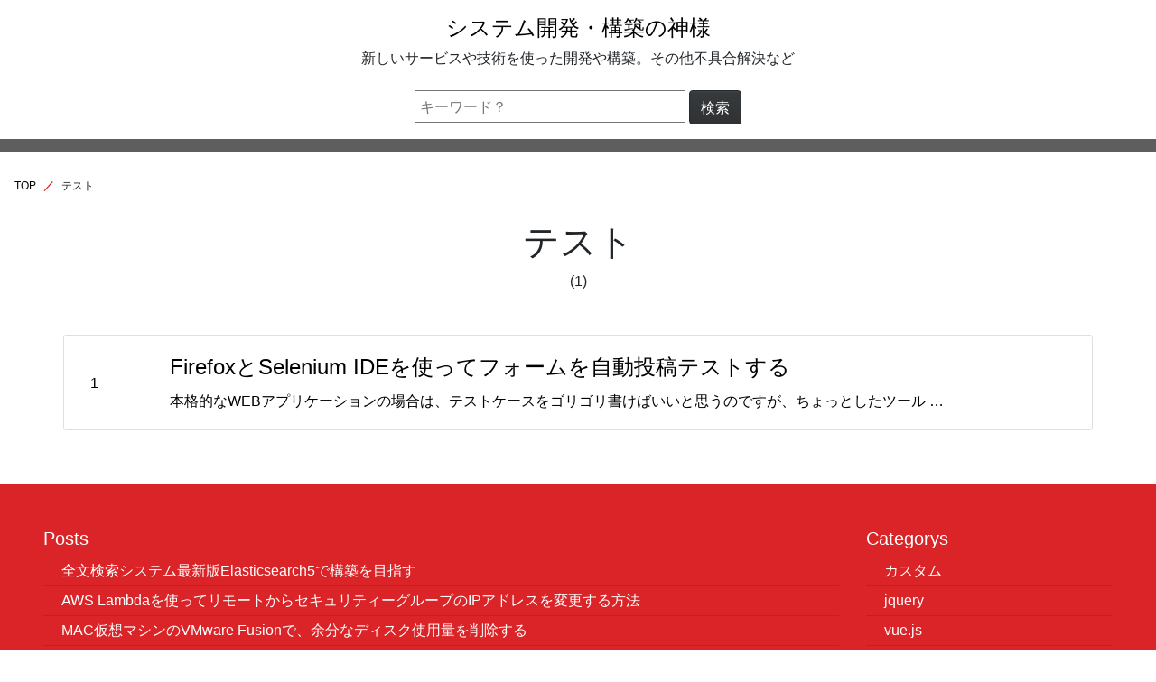

--- FILE ---
content_type: text/html; charset=UTF-8
request_url: https://system.hot-maker.com/category/%E3%83%86%E3%82%B9%E3%83%88/
body_size: 6301
content:
<!DOCTYPE html>
<html lang="ja" prefix="og: http://ogp.me/ns#">
<head>
  <meta charset="UTF-8">
  <title>テスト｜システム開発・構築の神様</title>
  <meta name="description" content="新しいサービスや技術を使った開発や構築。その他不具合解決など">
  <meta name="viewport" content="width=device-width, initial-scale=1">
  <meta name="format-detection" content="telephone=no">

  <meta property="og:type" content="website">
  <meta property="og:url" content="https://system.hot-maker.com/category/%E3%83%86%E3%82%B9%E3%83%88/">
  <meta property="og:site_name" content="システム開発・構築の神様">
  <meta property="og:title" content="テスト｜システム開発・構築の神様">
  <meta property="og:description" content="新しいサービスや技術を使った開発や構築。その他不具合解決など">
  <!--
  <meta property="og:image" content="https://system.hot-maker.com/wp-content/uploads/xxxx/xx/og_image.png">
  -->
  <link rel="icon" href="/favicon.ico">

  <link href="https://fonts.googleapis.com/css2?family=Noto+Sans+JP:wght@100;300;500;900&display=swap" rel="stylesheet">
  <link rel="stylesheet" href="https://use.fontawesome.com/releases/v5.15.1/css/all.css" integrity="sha384-vp86vTRFVJgpjF9jiIGPEEqYqlDwgyBgEF109VFjmqGmIY/Y4HV4d3Gp2irVfcrp" crossorigin="anonymous">

  <link rel="stylesheet" href="/wp-content/themes/mytheme/css/bootstrap.min.css?2026011804_01">
  <script src="https://code.jquery.com/jquery-3.5.1.min.js"></script>
  <script src="https://cdn.jsdelivr.net/npm/popper.js@1.16.1/dist/umd/popper.min.js" integrity="sha384-9/reFTGAW83EW2RDu2S0VKaIzap3H66lZH81PoYlFhbGU+6BZp6G7niu735Sk7lN" crossorigin="anonymous"></script>
  <script src="https://stackpath.bootstrapcdn.com/bootstrap/4.5.2/js/bootstrap.min.js" integrity="sha384-B4gt1jrGC7Jh4AgTPSdUtOBvfO8shuf57BaghqFfPlYxofvL8/KUEfYiJOMMV+rV" crossorigin="anonymous"></script>
    <script src="https://cdn.jsdelivr.net/gh/cferdinandi/smooth-scroll@15/dist/smooth-scroll.polyfills.min.js" async></script>

  <meta name='robots' content='max-image-preview:large' />
<link rel="alternate" type="application/rss+xml" title="システム開発・構築の神様 &raquo; テスト カテゴリーのフィード" href="https://system.hot-maker.com/category/%e3%83%86%e3%82%b9%e3%83%88/feed/" />
<style id='wp-img-auto-sizes-contain-inline-css' type='text/css'>
img:is([sizes=auto i],[sizes^="auto," i]){contain-intrinsic-size:3000px 1500px}
/*# sourceURL=wp-img-auto-sizes-contain-inline-css */
</style>
<style id='wp-block-library-inline-css' type='text/css'>
:root{--wp-block-synced-color:#7a00df;--wp-block-synced-color--rgb:122,0,223;--wp-bound-block-color:var(--wp-block-synced-color);--wp-editor-canvas-background:#ddd;--wp-admin-theme-color:#007cba;--wp-admin-theme-color--rgb:0,124,186;--wp-admin-theme-color-darker-10:#006ba1;--wp-admin-theme-color-darker-10--rgb:0,107,160.5;--wp-admin-theme-color-darker-20:#005a87;--wp-admin-theme-color-darker-20--rgb:0,90,135;--wp-admin-border-width-focus:2px}@media (min-resolution:192dpi){:root{--wp-admin-border-width-focus:1.5px}}.wp-element-button{cursor:pointer}:root .has-very-light-gray-background-color{background-color:#eee}:root .has-very-dark-gray-background-color{background-color:#313131}:root .has-very-light-gray-color{color:#eee}:root .has-very-dark-gray-color{color:#313131}:root .has-vivid-green-cyan-to-vivid-cyan-blue-gradient-background{background:linear-gradient(135deg,#00d084,#0693e3)}:root .has-purple-crush-gradient-background{background:linear-gradient(135deg,#34e2e4,#4721fb 50%,#ab1dfe)}:root .has-hazy-dawn-gradient-background{background:linear-gradient(135deg,#faaca8,#dad0ec)}:root .has-subdued-olive-gradient-background{background:linear-gradient(135deg,#fafae1,#67a671)}:root .has-atomic-cream-gradient-background{background:linear-gradient(135deg,#fdd79a,#004a59)}:root .has-nightshade-gradient-background{background:linear-gradient(135deg,#330968,#31cdcf)}:root .has-midnight-gradient-background{background:linear-gradient(135deg,#020381,#2874fc)}:root{--wp--preset--font-size--normal:16px;--wp--preset--font-size--huge:42px}.has-regular-font-size{font-size:1em}.has-larger-font-size{font-size:2.625em}.has-normal-font-size{font-size:var(--wp--preset--font-size--normal)}.has-huge-font-size{font-size:var(--wp--preset--font-size--huge)}.has-text-align-center{text-align:center}.has-text-align-left{text-align:left}.has-text-align-right{text-align:right}.has-fit-text{white-space:nowrap!important}#end-resizable-editor-section{display:none}.aligncenter{clear:both}.items-justified-left{justify-content:flex-start}.items-justified-center{justify-content:center}.items-justified-right{justify-content:flex-end}.items-justified-space-between{justify-content:space-between}.screen-reader-text{border:0;clip-path:inset(50%);height:1px;margin:-1px;overflow:hidden;padding:0;position:absolute;width:1px;word-wrap:normal!important}.screen-reader-text:focus{background-color:#ddd;clip-path:none;color:#444;display:block;font-size:1em;height:auto;left:5px;line-height:normal;padding:15px 23px 14px;text-decoration:none;top:5px;width:auto;z-index:100000}html :where(.has-border-color){border-style:solid}html :where([style*=border-top-color]){border-top-style:solid}html :where([style*=border-right-color]){border-right-style:solid}html :where([style*=border-bottom-color]){border-bottom-style:solid}html :where([style*=border-left-color]){border-left-style:solid}html :where([style*=border-width]){border-style:solid}html :where([style*=border-top-width]){border-top-style:solid}html :where([style*=border-right-width]){border-right-style:solid}html :where([style*=border-bottom-width]){border-bottom-style:solid}html :where([style*=border-left-width]){border-left-style:solid}html :where(img[class*=wp-image-]){height:auto;max-width:100%}:where(figure){margin:0 0 1em}html :where(.is-position-sticky){--wp-admin--admin-bar--position-offset:var(--wp-admin--admin-bar--height,0px)}@media screen and (max-width:600px){html :where(.is-position-sticky){--wp-admin--admin-bar--position-offset:0px}}

/*# sourceURL=wp-block-library-inline-css */
</style><style id='wp-block-paragraph-inline-css' type='text/css'>
.is-small-text{font-size:.875em}.is-regular-text{font-size:1em}.is-large-text{font-size:2.25em}.is-larger-text{font-size:3em}.has-drop-cap:not(:focus):first-letter{float:left;font-size:8.4em;font-style:normal;font-weight:100;line-height:.68;margin:.05em .1em 0 0;text-transform:uppercase}body.rtl .has-drop-cap:not(:focus):first-letter{float:none;margin-left:.1em}p.has-drop-cap.has-background{overflow:hidden}:root :where(p.has-background){padding:1.25em 2.375em}:where(p.has-text-color:not(.has-link-color)) a{color:inherit}p.has-text-align-left[style*="writing-mode:vertical-lr"],p.has-text-align-right[style*="writing-mode:vertical-rl"]{rotate:180deg}
/*# sourceURL=https://system.hot-maker.com/wp-includes/blocks/paragraph/style.min.css */
</style>
<style id='global-styles-inline-css' type='text/css'>
:root{--wp--preset--aspect-ratio--square: 1;--wp--preset--aspect-ratio--4-3: 4/3;--wp--preset--aspect-ratio--3-4: 3/4;--wp--preset--aspect-ratio--3-2: 3/2;--wp--preset--aspect-ratio--2-3: 2/3;--wp--preset--aspect-ratio--16-9: 16/9;--wp--preset--aspect-ratio--9-16: 9/16;--wp--preset--color--black: #000000;--wp--preset--color--cyan-bluish-gray: #abb8c3;--wp--preset--color--white: #ffffff;--wp--preset--color--pale-pink: #f78da7;--wp--preset--color--vivid-red: #cf2e2e;--wp--preset--color--luminous-vivid-orange: #ff6900;--wp--preset--color--luminous-vivid-amber: #fcb900;--wp--preset--color--light-green-cyan: #7bdcb5;--wp--preset--color--vivid-green-cyan: #00d084;--wp--preset--color--pale-cyan-blue: #8ed1fc;--wp--preset--color--vivid-cyan-blue: #0693e3;--wp--preset--color--vivid-purple: #9b51e0;--wp--preset--gradient--vivid-cyan-blue-to-vivid-purple: linear-gradient(135deg,rgb(6,147,227) 0%,rgb(155,81,224) 100%);--wp--preset--gradient--light-green-cyan-to-vivid-green-cyan: linear-gradient(135deg,rgb(122,220,180) 0%,rgb(0,208,130) 100%);--wp--preset--gradient--luminous-vivid-amber-to-luminous-vivid-orange: linear-gradient(135deg,rgb(252,185,0) 0%,rgb(255,105,0) 100%);--wp--preset--gradient--luminous-vivid-orange-to-vivid-red: linear-gradient(135deg,rgb(255,105,0) 0%,rgb(207,46,46) 100%);--wp--preset--gradient--very-light-gray-to-cyan-bluish-gray: linear-gradient(135deg,rgb(238,238,238) 0%,rgb(169,184,195) 100%);--wp--preset--gradient--cool-to-warm-spectrum: linear-gradient(135deg,rgb(74,234,220) 0%,rgb(151,120,209) 20%,rgb(207,42,186) 40%,rgb(238,44,130) 60%,rgb(251,105,98) 80%,rgb(254,248,76) 100%);--wp--preset--gradient--blush-light-purple: linear-gradient(135deg,rgb(255,206,236) 0%,rgb(152,150,240) 100%);--wp--preset--gradient--blush-bordeaux: linear-gradient(135deg,rgb(254,205,165) 0%,rgb(254,45,45) 50%,rgb(107,0,62) 100%);--wp--preset--gradient--luminous-dusk: linear-gradient(135deg,rgb(255,203,112) 0%,rgb(199,81,192) 50%,rgb(65,88,208) 100%);--wp--preset--gradient--pale-ocean: linear-gradient(135deg,rgb(255,245,203) 0%,rgb(182,227,212) 50%,rgb(51,167,181) 100%);--wp--preset--gradient--electric-grass: linear-gradient(135deg,rgb(202,248,128) 0%,rgb(113,206,126) 100%);--wp--preset--gradient--midnight: linear-gradient(135deg,rgb(2,3,129) 0%,rgb(40,116,252) 100%);--wp--preset--font-size--small: 13px;--wp--preset--font-size--medium: 20px;--wp--preset--font-size--large: 36px;--wp--preset--font-size--x-large: 42px;--wp--preset--spacing--20: 0.44rem;--wp--preset--spacing--30: 0.67rem;--wp--preset--spacing--40: 1rem;--wp--preset--spacing--50: 1.5rem;--wp--preset--spacing--60: 2.25rem;--wp--preset--spacing--70: 3.38rem;--wp--preset--spacing--80: 5.06rem;--wp--preset--shadow--natural: 6px 6px 9px rgba(0, 0, 0, 0.2);--wp--preset--shadow--deep: 12px 12px 50px rgba(0, 0, 0, 0.4);--wp--preset--shadow--sharp: 6px 6px 0px rgba(0, 0, 0, 0.2);--wp--preset--shadow--outlined: 6px 6px 0px -3px rgb(255, 255, 255), 6px 6px rgb(0, 0, 0);--wp--preset--shadow--crisp: 6px 6px 0px rgb(0, 0, 0);}:where(.is-layout-flex){gap: 0.5em;}:where(.is-layout-grid){gap: 0.5em;}body .is-layout-flex{display: flex;}.is-layout-flex{flex-wrap: wrap;align-items: center;}.is-layout-flex > :is(*, div){margin: 0;}body .is-layout-grid{display: grid;}.is-layout-grid > :is(*, div){margin: 0;}:where(.wp-block-columns.is-layout-flex){gap: 2em;}:where(.wp-block-columns.is-layout-grid){gap: 2em;}:where(.wp-block-post-template.is-layout-flex){gap: 1.25em;}:where(.wp-block-post-template.is-layout-grid){gap: 1.25em;}.has-black-color{color: var(--wp--preset--color--black) !important;}.has-cyan-bluish-gray-color{color: var(--wp--preset--color--cyan-bluish-gray) !important;}.has-white-color{color: var(--wp--preset--color--white) !important;}.has-pale-pink-color{color: var(--wp--preset--color--pale-pink) !important;}.has-vivid-red-color{color: var(--wp--preset--color--vivid-red) !important;}.has-luminous-vivid-orange-color{color: var(--wp--preset--color--luminous-vivid-orange) !important;}.has-luminous-vivid-amber-color{color: var(--wp--preset--color--luminous-vivid-amber) !important;}.has-light-green-cyan-color{color: var(--wp--preset--color--light-green-cyan) !important;}.has-vivid-green-cyan-color{color: var(--wp--preset--color--vivid-green-cyan) !important;}.has-pale-cyan-blue-color{color: var(--wp--preset--color--pale-cyan-blue) !important;}.has-vivid-cyan-blue-color{color: var(--wp--preset--color--vivid-cyan-blue) !important;}.has-vivid-purple-color{color: var(--wp--preset--color--vivid-purple) !important;}.has-black-background-color{background-color: var(--wp--preset--color--black) !important;}.has-cyan-bluish-gray-background-color{background-color: var(--wp--preset--color--cyan-bluish-gray) !important;}.has-white-background-color{background-color: var(--wp--preset--color--white) !important;}.has-pale-pink-background-color{background-color: var(--wp--preset--color--pale-pink) !important;}.has-vivid-red-background-color{background-color: var(--wp--preset--color--vivid-red) !important;}.has-luminous-vivid-orange-background-color{background-color: var(--wp--preset--color--luminous-vivid-orange) !important;}.has-luminous-vivid-amber-background-color{background-color: var(--wp--preset--color--luminous-vivid-amber) !important;}.has-light-green-cyan-background-color{background-color: var(--wp--preset--color--light-green-cyan) !important;}.has-vivid-green-cyan-background-color{background-color: var(--wp--preset--color--vivid-green-cyan) !important;}.has-pale-cyan-blue-background-color{background-color: var(--wp--preset--color--pale-cyan-blue) !important;}.has-vivid-cyan-blue-background-color{background-color: var(--wp--preset--color--vivid-cyan-blue) !important;}.has-vivid-purple-background-color{background-color: var(--wp--preset--color--vivid-purple) !important;}.has-black-border-color{border-color: var(--wp--preset--color--black) !important;}.has-cyan-bluish-gray-border-color{border-color: var(--wp--preset--color--cyan-bluish-gray) !important;}.has-white-border-color{border-color: var(--wp--preset--color--white) !important;}.has-pale-pink-border-color{border-color: var(--wp--preset--color--pale-pink) !important;}.has-vivid-red-border-color{border-color: var(--wp--preset--color--vivid-red) !important;}.has-luminous-vivid-orange-border-color{border-color: var(--wp--preset--color--luminous-vivid-orange) !important;}.has-luminous-vivid-amber-border-color{border-color: var(--wp--preset--color--luminous-vivid-amber) !important;}.has-light-green-cyan-border-color{border-color: var(--wp--preset--color--light-green-cyan) !important;}.has-vivid-green-cyan-border-color{border-color: var(--wp--preset--color--vivid-green-cyan) !important;}.has-pale-cyan-blue-border-color{border-color: var(--wp--preset--color--pale-cyan-blue) !important;}.has-vivid-cyan-blue-border-color{border-color: var(--wp--preset--color--vivid-cyan-blue) !important;}.has-vivid-purple-border-color{border-color: var(--wp--preset--color--vivid-purple) !important;}.has-vivid-cyan-blue-to-vivid-purple-gradient-background{background: var(--wp--preset--gradient--vivid-cyan-blue-to-vivid-purple) !important;}.has-light-green-cyan-to-vivid-green-cyan-gradient-background{background: var(--wp--preset--gradient--light-green-cyan-to-vivid-green-cyan) !important;}.has-luminous-vivid-amber-to-luminous-vivid-orange-gradient-background{background: var(--wp--preset--gradient--luminous-vivid-amber-to-luminous-vivid-orange) !important;}.has-luminous-vivid-orange-to-vivid-red-gradient-background{background: var(--wp--preset--gradient--luminous-vivid-orange-to-vivid-red) !important;}.has-very-light-gray-to-cyan-bluish-gray-gradient-background{background: var(--wp--preset--gradient--very-light-gray-to-cyan-bluish-gray) !important;}.has-cool-to-warm-spectrum-gradient-background{background: var(--wp--preset--gradient--cool-to-warm-spectrum) !important;}.has-blush-light-purple-gradient-background{background: var(--wp--preset--gradient--blush-light-purple) !important;}.has-blush-bordeaux-gradient-background{background: var(--wp--preset--gradient--blush-bordeaux) !important;}.has-luminous-dusk-gradient-background{background: var(--wp--preset--gradient--luminous-dusk) !important;}.has-pale-ocean-gradient-background{background: var(--wp--preset--gradient--pale-ocean) !important;}.has-electric-grass-gradient-background{background: var(--wp--preset--gradient--electric-grass) !important;}.has-midnight-gradient-background{background: var(--wp--preset--gradient--midnight) !important;}.has-small-font-size{font-size: var(--wp--preset--font-size--small) !important;}.has-medium-font-size{font-size: var(--wp--preset--font-size--medium) !important;}.has-large-font-size{font-size: var(--wp--preset--font-size--large) !important;}.has-x-large-font-size{font-size: var(--wp--preset--font-size--x-large) !important;}
/*# sourceURL=global-styles-inline-css */
</style>

<style id='classic-theme-styles-inline-css' type='text/css'>
/*! This file is auto-generated */
.wp-block-button__link{color:#fff;background-color:#32373c;border-radius:9999px;box-shadow:none;text-decoration:none;padding:calc(.667em + 2px) calc(1.333em + 2px);font-size:1.125em}.wp-block-file__button{background:#32373c;color:#fff;text-decoration:none}
/*# sourceURL=/wp-includes/css/classic-themes.min.css */
</style>

  <link rel="stylesheet" href="/wp-content/themes/mytheme/css/myapp.min.css?2026011804_01">
  <script src="/wp-content/themes/mytheme/js/myapp.min.js?2026011804_01" async></script>
</head>
<body class="archive category category-141 wp-embed-responsive wp-theme-mytheme">

<header class="container-fluid mt-3 p-0 text-center">

  <div class="mb-3"><!-- d-none d-lg-block -->
    <a href="https://system.hot-maker.com/"><h1>システム開発・構築の神様</h1></a>
    <p>新しいサービスや技術を使った開発や構築。その他不具合解決など</p>
  </div>

  
  <nav class="search_box mt-4 mb-3">
    <form method="get" action="https://system.hot-maker.com/" class="">
      <input type="text" placeholder="キーワード？" name="s" class="" value="" style="width:300px; padding:4px; 15px;">
      <button type="submit" class="btn btn-dark">検索</button>
    </form>
    <hr class="bar_1">
  </nav>

  <ol id="breadcrumb_696c62720d154" class="breadcrumb"><li><a href="https://system.hot-maker.com" title="TOP">TOP</a></li><li>テスト</li></ol>
</header>

  <main class="container-xl" style="margin-bottom:60px;">

    
      <section id="section_" class="">

        
        <h1 class="title text-center">テスト</h1>
        <p class="text-center"> (1)</p>

        <main class="container-xl mt-5">

          
            <article class="card mb-3">
              <a href="/100/">
                <div class="row">
                  <div class="col-md-1 text-center align-self-center pt-3 pb-0 pb-md-3">
                    <!-- <figure><img class="card-img" src="" alt=""></figure> -->
                    1                  </div>
                  <div class="col-md-11">
                    <div class="card-body">
                      <h4 class="card-title">FirefoxとSelenium IDEを使ってフォームを自動投稿テストする</h4>
                      <p class="card-text">本格的なWEBアプリケーションの場合は、テストケースをゴリゴリ書けばいいと思うのですが、ちょっとしたツール &#8230;</p>
                    </div>
                  </div>
                </div>
              </a>
            </article>

            
        </main>

        
      </section>

    
  </main>

<footer class="container-fluid p-0">
  <div class="container_in p-3 p-lg-5">
    <div class="row">

      <div class="col-lg-9 mt-3 mt-lg-0">
        <h5>Posts</h5>
        <div class="list-group list-group-flush"><a class="list-group-item list-group-item-action" href="https://system.hot-maker.com/93/">全文検索システム最新版Elasticsearch5で構築を目指す</a><a class="list-group-item list-group-item-action" href="https://system.hot-maker.com/13/">AWS Lambdaを使ってリモートからセキュリティーグループのIPアドレスを変更する方法</a><a class="list-group-item list-group-item-action" href="https://system.hot-maker.com/134/">MAC仮想マシンのVMware Fusionで、余分なディスク使用量を削除する</a><a class="list-group-item list-group-item-action" href="https://system.hot-maker.com/36/">Windows ServerのIISでwoff2などのフォントが404エラーになる</a><a class="list-group-item list-group-item-action" href="https://system.hot-maker.com/49/">Cross-Origin Read Blocking (CORB) blocked cross-origin responseエラーの原因と解決方法</a><a class="list-group-item list-group-item-action" href="https://system.hot-maker.com/44/">MACのVmWare FusionでWindowsを使っていて残念（デメリット）なところとは？</a><a class="list-group-item list-group-item-action" href="https://system.hot-maker.com/116/">Windows10の全ての操作をマウスジェスチャー化して作業効率を上げる「StrokesPlus」</a><a class="list-group-item list-group-item-action" href="https://system.hot-maker.com/75/">アリババクラウド ECSのスペックをサービスの成長に合わせて変更する方法</a><a class="list-group-item list-group-item-action" href="https://system.hot-maker.com/60/">Wordpressの順番が変わってしまったpost_IDの番号を書き換えて変更する</a><a class="list-group-item list-group-item-action" href="https://system.hot-maker.com/131/">メールマガジン配信システムの構築・運用について</a></div>      </div>

      <div class="col-lg-3 mt-3 mt-lg-0">
        <h5>Categorys</h5>
        <div class="list-group list-group-flush"><a class="list-group-item list-group-item-action" href="https://system.hot-maker.com/category/%e3%82%ab%e3%82%b9%e3%82%bf%e3%83%a0/">カスタム</a><a class="list-group-item list-group-item-action" href="https://system.hot-maker.com/category/jquery/">jquery</a><a class="list-group-item list-group-item-action" href="https://system.hot-maker.com/category/vue-js/">vue.js</a><a class="list-group-item list-group-item-action" href="https://system.hot-maker.com/category/%e3%83%ab%e3%83%bc%e3%82%bf%e3%83%bc/">ルーター</a><a class="list-group-item list-group-item-action" href="https://system.hot-maker.com/category/wi-fi/">Wi-Fi</a><a class="list-group-item list-group-item-action" href="https://system.hot-maker.com/category/%e3%83%ac%e3%83%b3%e3%82%bf%e3%83%ab%e3%82%b5%e3%83%bc%e3%83%90%e3%83%bc/">レンタルサーバー</a><a class="list-group-item list-group-item-action" href="https://system.hot-maker.com/category/%e3%82%a6%e3%82%a4%e3%83%ab%e3%82%b9%e5%af%be%e7%ad%96/">ウイルス対策</a><a class="list-group-item list-group-item-action" href="https://system.hot-maker.com/category/%e3%82%b3%e3%83%9e%e3%83%b3%e3%83%89/">コマンド</a><a class="list-group-item list-group-item-action" href="https://system.hot-maker.com/category/ec-cube/">EC-CUBE</a><a class="list-group-item list-group-item-action" href="https://system.hot-maker.com/category/%e3%83%8d%e3%83%83%e3%83%88%e3%83%af%e3%83%bc%e3%82%af/">ネットワーク</a></div>      </div>

    </div>

    <div class="row">
      <div class="col-lg-6 mt-2 mt-lg-4 text-center text-lg-left"></div>
      <div class="col-lg-6 mt-2 mt-lg-4 text-center text-lg-right">© 2026 - システム開発・構築の神様</div>
    </div>

  </div>
</footer>

<a id="back2top" href="#"><i class="fas fa-angle-up"></i></a>
<script type="speculationrules">
{"prefetch":[{"source":"document","where":{"and":[{"href_matches":"/*"},{"not":{"href_matches":["/wp-*.php","/wp-admin/*","/wp-content/uploads/*","/wp-content/*","/wp-content/plugins/*","/wp-content/themes/mytheme/*","/*\\?(.+)"]}},{"not":{"selector_matches":"a[rel~=\"nofollow\"]"}},{"not":{"selector_matches":".no-prefetch, .no-prefetch a"}}]},"eagerness":"conservative"}]}
</script>
</body>
</html>

--- FILE ---
content_type: text/css
request_url: https://system.hot-maker.com/wp-content/themes/mytheme/css/myapp.min.css?2026011804_01
body_size: 2344
content:
@charset "utf-8";*{font-family:"ヒラギノ角ゴ ProN W5","HiraKakuProN-W5","メイリオ","Meiryo","Font Awesome 5 Free",sans-serif}.font-w7{font-family:"ヒラギノ角ゴ ProN W7","HiraKakuProN-W7",sans-serif;font-weight:700!important}body{word-break:break-all;line-height:1.5}:focus{outline:0!important;box-shadow:none!important}a{transition:all .3s;color:#000}a:hover{text-decoration:none;color:#d9230f}body.menu_open{overflow:hidden}.bar_1{border-top:15px solid #5f5e5e!important}@media (min-width:1200px){.container-xl{max-width:1200px!important}}@media (max-width:1200px){.container-xl{max-width:1200px!important}}.bg-nested{background-color:#e3dfdb}.youtube_full{position:relative;overflow:hidden;padding-top:56.25%;width:100%;height:0}.youtube_full iframe{position:absolute;top:0;left:0;width:100%!important;height:100%!important}.youtube_mini{margin-left:auto;margin-right:auto;max-width:560px!important}.pagination{margin:50px auto;justify-content:center;transition:background-color .3s}.pagination .page-link{border-color:#d9230f}.pagination .page-link:hover:not(.current){background-color:#f6f6f6;color:#d9230f}.btn-group.page_select a,.btn-group.page_select a:active{padding:6px 20px;background-color:#fff;color:#d9230f!important;border-color:#ddd}.btn-group.page_select a:hover:not(.current){background-color:#f6f6f6!important}.screen-reader-text{position:absolute;padding:0;width:1px;height:1px;overflow:hidden;clip:rect(0,0,0,0);white-space:nowrap;border:0}.post-navigation{margin:0 auto 15px;overflow:hidden;background-color:#eee;padding:15px!important}.nav-previous{float:left}.nav-next{float:right}.nav-next,.nav-previous{max-width:45%}.breadcrumb{border:0;background-color:#fff;font-size:12px}.breadcrumb li+li::before{padding:0 8px;color:#da2428;content:"／";font-size:12px;font-weight:900}.hover_bg-light{transition:all .3s}.hover_bg-light:hover{opacity:.9}#back2top{display:none;position:fixed;padding:0 15px;cursor:pointer;bottom:0;right:0;background-color:rgba(255,255,255,.6);font-size:32px;color:#d9230f}header h1{font-size:1.5rem}.main_nav{padding:0;border:0}.main_nav .nav-item{padding:4px 0!important;font-size:14px;font-weight:700;border-right:1px #fff solid}.main_nav .nav-item:last-child{border-right:none}.main_nav .nav-item.active,.main_nav .nav-item:hover{background-color:#5f5e5e;transition:background-color .3s}.main_nav .navbar-toggler{border-radius:0;border-color:#da2428;outline-color:#da2428;background-color:#fff}.main_nav .navbar-toggler-text{margin:0;font-size:8px;color:#da2428;font-weight:700}@media (max-width:991.98px){.main_nav{background-color:#fff!important}.main_nav .nav-item{border-right:none;border-top:1px #fff solid;color:#fff!important;padding:10px 0;font-size:22px}.main_nav .nav-item:last-child{border-bottom:1px #fff solid}.main_nav .nav-item:hover{color:#fff}.main_nav .navbar-collapse{background-color:#373a3c!important}}.bar_icon{position:relative;z-index:100000;display:flex;justify-content:center;align-items:center;width:54px;height:38px;border:1px #da2428 solid;border-radius:0}.bar_icon:not(.collapsed){background-color:#373a3c!important;border:1px #fff solid}.bar_icon i{position:absolute;display:block;top:6px;font-size:26px;line-height:1!important;color:#da2428}.bar_icon.collapsed .icon-open{transform:rotate(0deg) scale(1);opacity:1}.bar_icon.collapsed .icon-close{transform:rotate(180deg) scale(.5);opacity:0}.bar_icon .icon-open{transition:all .3s,transform .3s;transform:rotate(-180deg) scale(.5);opacity:0}.bar_icon .icon-close{transition:all .3s,transform .3s;color:#fff}@media (max-width:992px){.navbar-collapse{z-index:99999;position:fixed;overflow-y:auto;visibility:hidden;padding:66px 15px 15px;background-color:#000;top:0;left:0;right:0;bottom:0;opacity:0;transition:opacity .2s ease,visibility .2s ease}.navbar-collapse.show{visibility:visible;opacity:1}.btn-close{font-size:48px;color:#fff;cursor:pointer}}footer .container_in{background-color:#da2428;color:#fff}footer .list-group-item{background-color:transparent;color:#fff;padding-top:3px;padding-bottom:5px}footer .list-group-item:hover{background-color:rgba(255,255,255,.25);color:#fff}.foot_nav{border:0;font-size:12px}.foot_nav .nav-item{margin-right:10px;padding:3px;font-weight:700;color:#fff;border-bottom:3px #fff solid;position:relative}.foot_nav .nav-item:last-child{margin-right:0}.foot_nav .nav-item::after{position:absolute;content:'';left:0;width:100%;bottom:-3px;height:3px;background:#da2428;transform:scale(0,1);transform-origin:center top;transition:transform .3s}.foot_nav .nav-item:hover::after{transform:scale(1,1)}.post h1,time{font-weight:700}.post h1{font-size:28px!important;line-height:1.5!important;border-bottom:3px #000 solid}@media (max-width:767.98px){.post h1{font-size:20px!important;line-height:1.5!important}}.post .post_meta{padding:5px 0 15px;text-align:left}time{font-size:14px}.btn-backno,.btn-category{font-weight:700;color:#fff!important;border:0;transition:background-color .3s}.btn-category{margin:0 2px;padding:0 10px;font-size:12px;background-color:#da2428;border-radius:12px}.btn-category:hover{color:#fff;background-color:rgba(218,36,40,.8)}.post .post_content{padding:15px 0;font-size:16px;line-height:1.8!important;text-align:justify}.post .post_content p{margin-bottom:30px}.post .post_content figure{margin:0 auto 50px}.post .post_content .wp-block-image img{height:auto}.post img{display:block;margin-left:auto;margin-right:auto}pre.wp-block-code{background-color:#eee;margin:35px 0;padding:15px!important}.btn-backno{padding:10px 50px;font-size:20px;text-align:center;background-color:#9fa0a0;border-radius:0}.btn-backno:hover{background-color:rgba(160,160,160,.8);color:#fff}.booklink-box,.kaerebalink-box{padding:25px;margin:45px 0 15px;border:double #ccc;overflow:hidden;font-size:small}.booklink-image,.kaerebalink-image{margin:0 15px 0 0;float:left;min-width:160px;text-align:center}.booklink-image img,.kaerebalink-image img{margin:0 auto;text-align:center}.booklink-info,.kaerebalink-info{margin:0;line-height:120%;overflow:hidden}.booklink-name,.kaerebalink-name{margin-bottom:24px;line-height:1.5em}.booklink-powered-date,.kaerebalink-powered-date{font-size:8px;margin-top:10px;font-family:verdana;line-height:120%}.booklink-detail,.kaerebalink-detail{font-size:12px}.booklink-powered-date,.kaerebalink-detail{margin-bottom:15px}.booklink-link2,.kaerebalink-link1{margin-top:10px}.booklink-link2 a,.kaerebalink-link1 a{width:30%;-moz-border-radius:5px;-webkit-border-radius:5px;border-radius:5px;display:inline-block;margin:5px 2px 0 0;padding:10px 1px;text-align:center;float:left;text-decoration:none;font-weight:800;text-shadow:1px 1px 1px #dcdcdc;font-size:12px;color:#fff!important}.booklink-link2 a:hover,.kaerebalink-link1 a:hover{opacity:.6}.booklink-link2 a:active .kaerebalink-link1 a:active{position:relative;top:1px}.shoplinkamazon a{color:#ff9901!important;border:1px solid #ff9901!important}.shoplinkrakuten a{color:#c20004!important;border:1px solid #c20004!important}.shoplinkkindle a{color:#007dcd!important;border:1px solid #007dcd!important}.shoplinkkakakucom a{color:#314995!important;border:1px solid #314995}.shoplinkyahoo a{color:#7b0099!important;border:1px solid #7b0099!important;font-size:10px}.booklink-footer,.shoplinkyahoo img{display:none}@media screen and (max-width:680px){.booklink-box,.kaerebalink-box{padding:15px}.booklink-image,.kaerebalink-image{width:100px!important;min-width:initial}.booklink-name>a,.kaerebalink-name>a{font-size:15px;font-weight:700}.booklink-name,.kaerebalink-name{margin-bottom:12px}.booklink-powered-date,.kaerebalink-powered-date{margin-top:5px}.booklink-link2 a,.kaerebalink-link1 a{width:calc(100% - 4px);-moz-border-radius:5px;-webkit-border-radius:5px;border-radius:5px;margin:2px 0;padding:10px 0}}.google-auto-placed.ap_container{margin-bottom:30px}

--- FILE ---
content_type: application/javascript; charset=utf-8
request_url: https://system.hot-maker.com/wp-content/themes/mytheme/js/myapp.min.js?2026011804_01
body_size: 415
content:
$(function(){"use strict";$(window).on("scroll",function(){50<$(this).scrollTop()?$("#back2top").fadeIn():$("#back2top").fadeOut()}),$("#back2top").on("click",function(){return $("body,html").animate({scrollTop:0},800),!1}),new SmoothScroll('a[href*="#"]',{speed:300,ignore:"[data-smoothscroll-ignore]"}),$(".navbar-toggler").on("click",function(){$("body").toggleClass("menu_open")}),$(".navbar-collapse .nav-link").on("click",function(){$(".navbar-collapse").collapse("hide"),$("body").removeClass("menu_open")})}),sanitaize={encode:function(e){return e.replace(/&/g,"&amp;").replace(/</g,"&lt;").replace(/>/g,"&gt;").replace(/"/g,"&quot;").replace(/'/g,"&#39;").replace(/\n/g,"<br>")},decode:function(e){return e.replace(/&lt;/g,"<").replace(/&gt;/g,">").replace(/&quot;/g,'"').replace(/&#39;/g,"'").replace(/&amp;/g,"&")}};